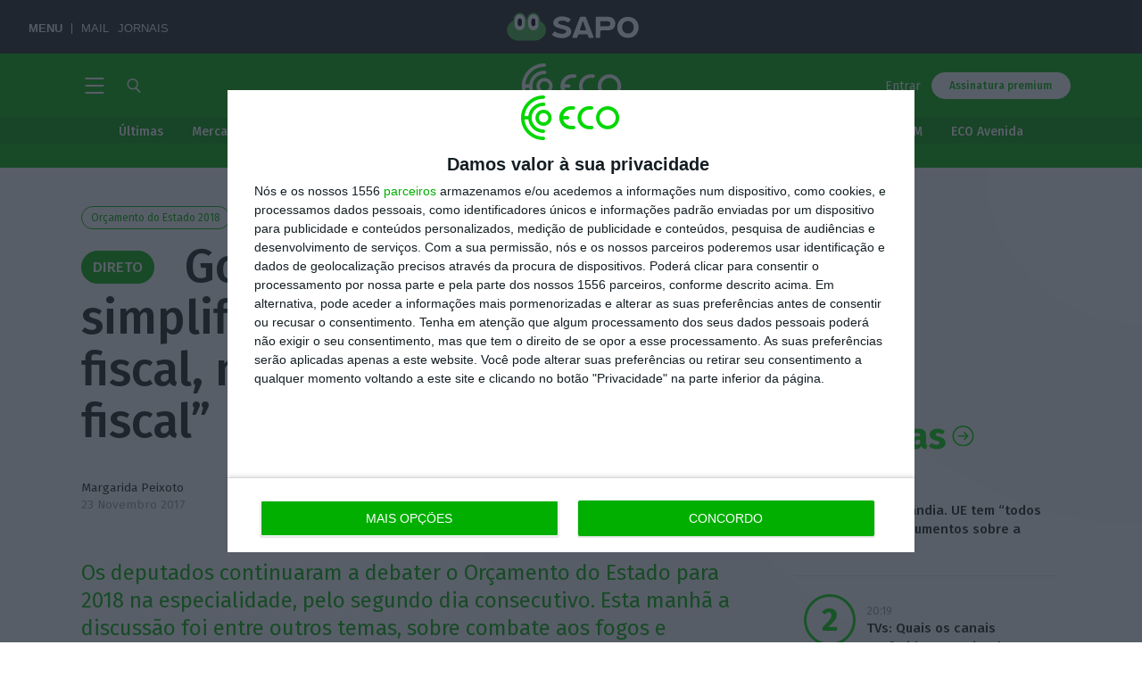

--- FILE ---
content_type: text/css
request_url: https://eco.sapo.pt/wp-content/plugins/liveblog/assets/app.css?ver=6.8.3
body_size: 6069
content:
/**
 * React Select
 * ============
 * Created by Jed Watson and Joss Mackison for KeystoneJS, http://www.keystonejs.com/
 * https://twitter.com/jedwatson https://twitter.com/jossmackison https://twitter.com/keystonejs
 * MIT License: https://github.com/JedWatson/react-select
*/
.Select {
  position: relative;
}
.Select input::-webkit-contacts-auto-fill-button,
.Select input::-webkit-credentials-auto-fill-button {
  display: none !important;
}
.Select input::-ms-clear {
  display: none !important;
}
.Select input::-ms-reveal {
  display: none !important;
}
.Select,
.Select div,
.Select input,
.Select span {
  -webkit-box-sizing: border-box;
  -moz-box-sizing: border-box;
  box-sizing: border-box;
}
.Select.is-disabled .Select-arrow-zone {
  cursor: default;
  pointer-events: none;
  opacity: 0.35;
}
.Select.is-disabled > .Select-control {
  background-color: #f9f9f9;
}
.Select.is-disabled > .Select-control:hover {
  box-shadow: none;
}
.Select.is-open > .Select-control {
  border-bottom-right-radius: 0;
  border-bottom-left-radius: 0;
  background: #fff;
  border-color: #b3b3b3 #ccc #d9d9d9;
}
.Select.is-open > .Select-control .Select-arrow {
  top: -2px;
  border-color: transparent transparent #999;
  border-width: 0 5px 5px;
}
.Select.is-searchable.is-open > .Select-control {
  cursor: text;
}
.Select.is-searchable.is-focused:not(.is-open) > .Select-control {
  cursor: text;
}
.Select.is-focused > .Select-control {
  background: #fff;
}
.Select.is-focused:not(.is-open) > .Select-control {
  border-color: #007eff;
  box-shadow: inset 0 1px 1px rgba(0, 0, 0, 0.075), 0 0 0 3px rgba(0, 126, 255, 0.1);
  background: #fff;
}
.Select.has-value.is-clearable.Select--single > .Select-control .Select-value {
  padding-right: 42px;
}
.Select.has-value.Select--single > .Select-control .Select-value .Select-value-label,
.Select.has-value.is-pseudo-focused.Select--single > .Select-control .Select-value .Select-value-label {
  color: #333;
}
.Select.has-value.Select--single > .Select-control .Select-value a.Select-value-label,
.Select.has-value.is-pseudo-focused.Select--single > .Select-control .Select-value a.Select-value-label {
  cursor: pointer;
  text-decoration: none;
}
.Select.has-value.Select--single > .Select-control .Select-value a.Select-value-label:hover,
.Select.has-value.is-pseudo-focused.Select--single > .Select-control .Select-value a.Select-value-label:hover,
.Select.has-value.Select--single > .Select-control .Select-value a.Select-value-label:focus,
.Select.has-value.is-pseudo-focused.Select--single > .Select-control .Select-value a.Select-value-label:focus {
  color: #007eff;
  outline: none;
  text-decoration: underline;
}
.Select.has-value.Select--single > .Select-control .Select-value a.Select-value-label:focus,
.Select.has-value.is-pseudo-focused.Select--single > .Select-control .Select-value a.Select-value-label:focus {
  background: #fff;
}
.Select.has-value.is-pseudo-focused .Select-input {
  opacity: 0;
}
.Select.is-open .Select-arrow,
.Select .Select-arrow-zone:hover > .Select-arrow {
  border-top-color: #666;
}
.Select.Select--rtl {
  direction: rtl;
  text-align: right;
}
.Select-control {
  background-color: #fff;
  border-color: #d9d9d9 #ccc #b3b3b3;
  border-radius: 4px;
  border: 1px solid #ccc;
  color: #333;
  cursor: default;
  display: table;
  border-spacing: 0;
  border-collapse: separate;
  height: 36px;
  outline: none;
  overflow: hidden;
  position: relative;
  width: 100%;
}
.Select-control:hover {
  box-shadow: 0 1px 0 rgba(0, 0, 0, 0.06);
}
.Select-control .Select-input:focus {
  outline: none;
  background: #fff;
}
.Select-placeholder,
.Select--single > .Select-control .Select-value {
  bottom: 0;
  color: #aaa;
  left: 0;
  line-height: 34px;
  padding-left: 10px;
  padding-right: 10px;
  position: absolute;
  right: 0;
  top: 0;
  max-width: 100%;
  overflow: hidden;
  text-overflow: ellipsis;
  white-space: nowrap;
}
.Select-input {
  height: 34px;
  padding-left: 10px;
  padding-right: 10px;
  vertical-align: middle;
}
.Select-input > input {
  width: 100%;
  background: none transparent;
  border: 0 none;
  box-shadow: none;
  cursor: default;
  display: inline-block;
  font-family: inherit;
  font-size: inherit;
  margin: 0;
  outline: none;
  line-height: 17px;
  /* For IE 8 compatibility */
  padding: 8px 0 12px;
  /* For IE 8 compatibility */
  -webkit-appearance: none;
}
.is-focused .Select-input > input {
  cursor: text;
}
.has-value.is-pseudo-focused .Select-input {
  opacity: 0;
}
.Select-control:not(.is-searchable) > .Select-input {
  outline: none;
}
.Select-loading-zone {
  cursor: pointer;
  display: table-cell;
  position: relative;
  text-align: center;
  vertical-align: middle;
  width: 16px;
}
.Select-loading {
  -webkit-animation: Select-animation-spin 400ms infinite linear;
  -o-animation: Select-animation-spin 400ms infinite linear;
  animation: Select-animation-spin 400ms infinite linear;
  width: 16px;
  height: 16px;
  box-sizing: border-box;
  border-radius: 50%;
  border: 2px solid #ccc;
  border-right-color: #333;
  display: inline-block;
  position: relative;
  vertical-align: middle;
}
.Select-clear-zone {
  -webkit-animation: Select-animation-fadeIn 200ms;
  -o-animation: Select-animation-fadeIn 200ms;
  animation: Select-animation-fadeIn 200ms;
  color: #999;
  cursor: pointer;
  display: table-cell;
  position: relative;
  text-align: center;
  vertical-align: middle;
  width: 17px;
}
.Select-clear-zone:hover {
  color: #D0021B;
}
.Select-clear {
  display: inline-block;
  font-size: 18px;
  line-height: 1;
}
.Select--multi .Select-clear-zone {
  width: 17px;
}
.Select-arrow-zone {
  cursor: pointer;
  display: table-cell;
  position: relative;
  text-align: center;
  vertical-align: middle;
  width: 25px;
  padding-right: 5px;
}
.Select--rtl .Select-arrow-zone {
  padding-right: 0;
  padding-left: 5px;
}
.Select-arrow {
  border-color: #999 transparent transparent;
  border-style: solid;
  border-width: 5px 5px 2.5px;
  display: inline-block;
  height: 0;
  width: 0;
  position: relative;
}
.Select-control > *:last-child {
  padding-right: 5px;
}
.Select--multi .Select-multi-value-wrapper {
  display: inline-block;
}
.Select .Select-aria-only {
  position: absolute;
  display: inline-block;
  height: 1px;
  width: 1px;
  margin: -1px;
  clip: rect(0, 0, 0, 0);
  overflow: hidden;
  float: left;
}
@-webkit-keyframes Select-animation-fadeIn {
  from {
    opacity: 0;
  }
  to {
    opacity: 1;
  }
}
@keyframes Select-animation-fadeIn {
  from {
    opacity: 0;
  }
  to {
    opacity: 1;
  }
}
.Select-menu-outer {
  border-bottom-right-radius: 4px;
  border-bottom-left-radius: 4px;
  background-color: #fff;
  border: 1px solid #ccc;
  border-top-color: #e6e6e6;
  box-shadow: 0 1px 0 rgba(0, 0, 0, 0.06);
  box-sizing: border-box;
  margin-top: -1px;
  max-height: 200px;
  position: absolute;
  left: 0;
  top: 100%;
  width: 100%;
  z-index: 1;
  -webkit-overflow-scrolling: touch;
}
.Select-menu {
  max-height: 198px;
  overflow-y: auto;
}
.Select-option {
  box-sizing: border-box;
  background-color: #fff;
  color: #666666;
  cursor: pointer;
  display: block;
  padding: 8px 10px;
}
.Select-option:last-child {
  border-bottom-right-radius: 4px;
  border-bottom-left-radius: 4px;
}
.Select-option.is-selected {
  background-color: #f5faff;
  /* Fallback color for IE 8 */
  background-color: rgba(0, 126, 255, 0.04);
  color: #333;
}
.Select-option.is-focused {
  background-color: #ebf5ff;
  /* Fallback color for IE 8 */
  background-color: rgba(0, 126, 255, 0.08);
  color: #333;
}
.Select-option.is-disabled {
  color: #cccccc;
  cursor: default;
}
.Select-noresults {
  box-sizing: border-box;
  color: #999999;
  cursor: default;
  display: block;
  padding: 8px 10px;
}
.Select--multi .Select-input {
  vertical-align: middle;
  margin-left: 10px;
  padding: 0;
}
.Select--multi.Select--rtl .Select-input {
  margin-left: 0;
  margin-right: 10px;
}
.Select--multi.has-value .Select-input {
  margin-left: 5px;
}
.Select--multi .Select-value {
  background-color: #ebf5ff;
  /* Fallback color for IE 8 */
  background-color: rgba(0, 126, 255, 0.08);
  border-radius: 2px;
  border: 1px solid #c2e0ff;
  /* Fallback color for IE 8 */
  border: 1px solid rgba(0, 126, 255, 0.24);
  color: #007eff;
  display: inline-block;
  font-size: 0.9em;
  line-height: 1.4;
  margin-left: 5px;
  margin-top: 5px;
  vertical-align: top;
}
.Select--multi .Select-value-icon,
.Select--multi .Select-value-label {
  display: inline-block;
  vertical-align: middle;
}
.Select--multi .Select-value-label {
  border-bottom-right-radius: 2px;
  border-top-right-radius: 2px;
  cursor: default;
  padding: 2px 5px;
}
.Select--multi a.Select-value-label {
  color: #007eff;
  cursor: pointer;
  text-decoration: none;
}
.Select--multi a.Select-value-label:hover {
  text-decoration: underline;
}
.Select--multi .Select-value-icon {
  cursor: pointer;
  border-bottom-left-radius: 2px;
  border-top-left-radius: 2px;
  border-right: 1px solid #c2e0ff;
  /* Fallback color for IE 8 */
  border-right: 1px solid rgba(0, 126, 255, 0.24);
  padding: 1px 5px 3px;
}
.Select--multi .Select-value-icon:hover,
.Select--multi .Select-value-icon:focus {
  background-color: #d8eafd;
  /* Fallback color for IE 8 */
  background-color: rgba(0, 113, 230, 0.08);
  color: #0071e6;
}
.Select--multi .Select-value-icon:active {
  background-color: #c2e0ff;
  /* Fallback color for IE 8 */
  background-color: rgba(0, 126, 255, 0.24);
}
.Select--multi.Select--rtl .Select-value {
  margin-left: 0;
  margin-right: 5px;
}
.Select--multi.Select--rtl .Select-value-icon {
  border-right: none;
  border-left: 1px solid #c2e0ff;
  /* Fallback color for IE 8 */
  border-left: 1px solid rgba(0, 126, 255, 0.24);
}
.Select--multi.is-disabled .Select-value {
  background-color: #fcfcfc;
  border: 1px solid #e3e3e3;
  color: #333;
}
.Select--multi.is-disabled .Select-value-icon {
  cursor: not-allowed;
  border-right: 1px solid #e3e3e3;
}
.Select--multi.is-disabled .Select-value-icon:hover,
.Select--multi.is-disabled .Select-value-icon:focus,
.Select--multi.is-disabled .Select-value-icon:active {
  background-color: #fcfcfc;
}
@keyframes Select-animation-spin {
  to {
    transform: rotate(1turn);
  }
}
@-webkit-keyframes Select-animation-spin {
  to {
    -webkit-transform: rotate(1turn);
  }
}
/**
 * Draft v0.10.5
 *
 * Copyright (c) 2013-present, Facebook, Inc.
 * All rights reserved.
 *
 * This source code is licensed under the BSD-style license found in the
 * LICENSE file in the root directory of this source tree. An additional grant
 * of patent rights can be found in the PATENTS file in the same directory.
 */
.DraftEditor-editorContainer,.DraftEditor-root,.public-DraftEditor-content{height:inherit;text-align:initial}.public-DraftEditor-content[contenteditable=true]{-webkit-user-modify:read-write-plaintext-only}.DraftEditor-root{position:relative}.DraftEditor-editorContainer{background-color:rgba(255,255,255,0);border-left:.1px solid transparent;position:relative;z-index:1}.public-DraftEditor-block{position:relative}.DraftEditor-alignLeft .public-DraftStyleDefault-block{text-align:left}.DraftEditor-alignLeft .public-DraftEditorPlaceholder-root{left:0;text-align:left}.DraftEditor-alignCenter .public-DraftStyleDefault-block{text-align:center}.DraftEditor-alignCenter .public-DraftEditorPlaceholder-root{margin:0 auto;text-align:center;width:100%}.DraftEditor-alignRight .public-DraftStyleDefault-block{text-align:right}.DraftEditor-alignRight .public-DraftEditorPlaceholder-root{right:0;text-align:right}.public-DraftEditorPlaceholder-root{color:#9197a3;position:absolute;z-index:1}.public-DraftEditorPlaceholder-hasFocus{color:#bdc1c9}.DraftEditorPlaceholder-hidden{display:none}.public-DraftStyleDefault-block{position:relative;white-space:pre-wrap}.public-DraftStyleDefault-ltr{direction:ltr;text-align:left}.public-DraftStyleDefault-rtl{direction:rtl;text-align:right}.public-DraftStyleDefault-listLTR{direction:ltr}.public-DraftStyleDefault-listRTL{direction:rtl}.public-DraftStyleDefault-ol,.public-DraftStyleDefault-ul{margin:16px 0;padding:0}.public-DraftStyleDefault-depth0.public-DraftStyleDefault-listLTR{margin-left:1.5em}.public-DraftStyleDefault-depth0.public-DraftStyleDefault-listRTL{margin-right:1.5em}.public-DraftStyleDefault-depth1.public-DraftStyleDefault-listLTR{margin-left:3em}.public-DraftStyleDefault-depth1.public-DraftStyleDefault-listRTL{margin-right:3em}.public-DraftStyleDefault-depth2.public-DraftStyleDefault-listLTR{margin-left:4.5em}.public-DraftStyleDefault-depth2.public-DraftStyleDefault-listRTL{margin-right:4.5em}.public-DraftStyleDefault-depth3.public-DraftStyleDefault-listLTR{margin-left:6em}.public-DraftStyleDefault-depth3.public-DraftStyleDefault-listRTL{margin-right:6em}.public-DraftStyleDefault-depth4.public-DraftStyleDefault-listLTR{margin-left:7.5em}.public-DraftStyleDefault-depth4.public-DraftStyleDefault-listRTL{margin-right:7.5em}.public-DraftStyleDefault-unorderedListItem{list-style-type:square;position:relative}.public-DraftStyleDefault-unorderedListItem.public-DraftStyleDefault-depth0{list-style-type:disc}.public-DraftStyleDefault-unorderedListItem.public-DraftStyleDefault-depth1{list-style-type:circle}.public-DraftStyleDefault-orderedListItem{list-style-type:none;position:relative}.public-DraftStyleDefault-orderedListItem.public-DraftStyleDefault-listLTR:before{left:-36px;position:absolute;text-align:right;width:30px}.public-DraftStyleDefault-orderedListItem.public-DraftStyleDefault-listRTL:before{position:absolute;right:-36px;text-align:left;width:30px}.public-DraftStyleDefault-orderedListItem:before{content:counter(ol0) ". ";counter-increment:ol0}.public-DraftStyleDefault-orderedListItem.public-DraftStyleDefault-depth1:before{content:counter(ol1) ". ";counter-increment:ol1}.public-DraftStyleDefault-orderedListItem.public-DraftStyleDefault-depth2:before{content:counter(ol2) ". ";counter-increment:ol2}.public-DraftStyleDefault-orderedListItem.public-DraftStyleDefault-depth3:before{content:counter(ol3) ". ";counter-increment:ol3}.public-DraftStyleDefault-orderedListItem.public-DraftStyleDefault-depth4:before{content:counter(ol4) ". ";counter-increment:ol4}.public-DraftStyleDefault-depth0.public-DraftStyleDefault-reset{counter-reset:ol0}.public-DraftStyleDefault-depth1.public-DraftStyleDefault-reset{counter-reset:ol1}.public-DraftStyleDefault-depth2.public-DraftStyleDefault-reset{counter-reset:ol2}.public-DraftStyleDefault-depth3.public-DraftStyleDefault-reset{counter-reset:ol3}.public-DraftStyleDefault-depth4.public-DraftStyleDefault-reset{counter-reset:ol4}@-webkit-keyframes scaleUp {
  0% {
    -webkit-transform: scaleY(0.8);
            transform: scaleY(0.8); }
  100% {
    -webkit-transform: scaleY(1);
            transform: scaleY(1); } }

@keyframes scaleUp {
  0% {
    -webkit-transform: scaleY(0.8);
            transform: scaleY(0.8); }
  100% {
    -webkit-transform: scaleY(1);
            transform: scaleY(1); } }

/**
 * Base button styles.
 * 1. Corrects inability to style clickable `input` types in iOS.
 * 2. Normalize `box-sizing` across all elements that this component could be
 *    applied to.
 * 3. Normalize `line-height`. For `input`, it can't be changed from `normal` in Firefox 4+.
 * 4. Prevent button text from being selectable.
 * 5. Make sure `input` will wrap text across multiple lines.
 */
.liveblog-btn {
  -webkit-appearance: none;
  /* 1 */
  -webkit-box-sizing: border-box;
          box-sizing: border-box;
  /* 2 */
  display: inline-block;
  vertical-align: middle;
  font: inherit;
  line-height: normal;
  /* 3 */
  text-align: center;
  text-decoration: none;
  border: none;
  cursor: pointer;
  overflow: visible;
  -webkit-user-select: none;
     -moz-user-select: none;
      -ms-user-select: none;
          user-select: none;
  /* 4 */
  white-space: normal;
  /* 5 */
  -webkit-transition: all .3s ease-in-out;
  -o-transition: all .3s ease-in-out;
  transition: all .3s ease-in-out; }
  .liveblog-btn:hover {
    -webkit-transition: all .3s ease-in-out;
    -o-transition: all .3s ease-in-out;
    transition: all .3s ease-in-out;
    text-decoration: none; }

.liveblog-btn-small {
  font-size: .8rem;
  padding: .5rem 1rem; }

.liveblog-update-btn-container {
  width: 100%;
  display: -webkit-box;
  display: -ms-flexbox;
  display: flex;
  -webkit-box-pack: center;
      -ms-flex-pack: center;
          justify-content: center;
  position: -webkit-sticky;
  position: sticky;
  z-index: 5;
  top: 50px; }

.liveblog-update-btn {
  color: #fff;
  background: #21759b;
  font-size: 16px;
  border-radius: 50px; }

.liveblog-update-btn:hover {
  background: #185571; }

.liveblog-btn-delete {
  background: #bc0b0b;
  color: #fff;
  border: none; }

.liveblog-btn-delete:hover {
  background: #8c0808; }

.liveblog-feed {
  min-height: 200px;
  position: relative; }

.liveblog-feed.is-loading::after {
  content: "";
  position: absolute;
  z-index: 0;
  top: 0;
  left: 0;
  right: 0;
  bottom: 0;
  background: rgba(255, 255, 255, 0.7); }

.liveblog-event {
  position: relative;
  display: inline-block;
  width: 100%; }

.liveblog-event-meta {
  font-size: .8rem;
  color: #666; }

.liveblog-event-content {
  word-break: break-all; }

.liveblog-event-content:hover {
  cursor: pointer;
  text-decoration: underline; }

.liveblog-event .type-key {
  display: none; }

.liveblog-pagination {
  display: -webkit-box;
  display: -ms-flexbox;
  display: flex;
  -webkit-box-pack: justify;
      -ms-flex-pack: justify;
          justify-content: space-between;
  -webkit-box-align: center;
      -ms-flex-align: center;
          align-items: center;
  margin-bottom: 24px; }

.liveblog-pagination > * {
  display: -webkit-box;
  display: -ms-flexbox;
  display: flex;
  text-align: center; }

.liveblog-pagination-btn {
  margin: 2.5px;
  font-size: .8rem;
  padding: .5rem 1rem; }

.liveblog-pagination-pages {
  font-size: 13px;
  line-height: 12px; }

.liveblog-entry {
  position: relative;
  margin-bottom: 1rem; }

.liveblog-meta {
  display: -webkit-inline-box;
  display: -ms-inline-flexbox;
  display: inline-flex;
  -ms-flex-wrap: nowrap;
      flex-wrap: nowrap;
  -webkit-box-align: start;
      -ms-flex-align: start;
          align-items: flex-start;
  text-decoration: none; }

.liveblog-meta-authors,
.liveblog-meta-author {
  display: -webkit-box;
  display: -ms-flexbox;
  display: flex;
  -ms-flex-wrap: wrap;
      flex-wrap: wrap;
  -webkit-box-align: center;
      -ms-flex-align: center;
          align-items: center; }

.liveblog-meta-time span {
  display: block; }

.liveblog-meta-author-avatar img {
  width: 30px;
  height: 30px;
  border-radius: 50%; }

.liveblog-entry-tools {
  margin-top: 1rem; }

.liveblog-entry-tools .liveblog-btn:first-child {
  margin-right: .5rem; }

.liveblog-entry .type-key {
  display: none; }

.liveblog-emoji {
  display: inline-block;
  overflow: hidden;
  max-width: 1.95ch;
  max-height: 1em;
  line-height: inherit;
  margin: 0em 0em -.2ex; }

.liveblog-hash::before {
  content: "#"; }

.fb-post.fb_iframe_widget,
.fb-post.fb_iframe_widget > span,
.fb-post.fb_iframe_widget iframe {
  max-width: 100%; }

.liveblog-editor-btn {
  -webkit-appearance: none;
  -webkit-box-sizing: border-box;
          box-sizing: border-box;
  display: inline-block;
  vertical-align: middle;
  font: inherit;
  line-height: normal;
  text-align: center;
  text-decoration: none;
  border: none;
  cursor: pointer;
  overflow: visible;
  -webkit-user-select: none;
     -moz-user-select: none;
      -ms-user-select: none;
          user-select: none;
  white-space: normal;
  padding: .5rem;
  margin: 0;
  background: transparent;
  border-radius: 0;
  color: #333;
  -webkit-transition: none;
  -o-transition: none;
  transition: none; }

.liveblog-editor-btn:hover {
  background: #fff; }

.liveblog-editor-btn[disabled] {
  opacity: .5;
  cursor: auto; }

.liveblog-editor-btn[disabled]:hover {
  background: transparent; }

.liveblog-editor-actions {
  display: -webkit-box;
  display: -ms-flexbox;
  display: flex;
  -webkit-box-pack: end;
      -ms-flex-pack: end;
          justify-content: flex-end;
  -webkit-box-align: center;
      -ms-flex-align: center;
          align-items: center;
  -webkit-box-flex: 1;
      -ms-flex-positive: 1;
          flex-grow: 1; }
  @media (max-width: 33.74em) {
    .liveblog-editor-actions {
      -webkit-box-pack: center;
          -ms-flex-pack: center;
              justify-content: center;
      margin-top: .25rem; } }

.liveblog-editor-actions > *:not(:first-child) {
  margin-left: .5rem; }

.liveblog-editor-action-btn {
  background: #21759b;
  color: #fff;
  font-size: .8rem;
  padding: .5rem 1rem;
  border-radius: 3px; }

.liveblog-editor-action-btn:hover {
  background: #2585b0; }

.liveblog-editor-action-btn.has-icon {
  padding-left: .4rem; }

.liveblog-editor-action-btn .dashicons {
  display: inline-block;
  font-size: 15px;
  height: 3px;
  margin-right: .25rem; }

.liveblog-editor-cancel-btn {
  font-size: .8rem;
  padding: .5rem 1rem;
  background: #bc0b0b;
  color: #fff;
  border-radius: 3px; }

.liveblog-editor-cancel-btn:hover {
  background: #d40c0c; }

.liveblog-editor-delete {
  color: #bc0b0b;
  cursor: pointer;
  -webkit-transition: none;
  -o-transition: none;
  transition: none; }

.liveblog-editor-delete:hover {
  -webkit-transition: none;
  -o-transition: none;
  transition: none;
  -webkit-transform: scale(1.1);
      -ms-transform: scale(1.1);
          transform: scale(1.1); }

.liveblog-image-upload-btn {
  position: absolute;
  bottom: 100%;
  display: -webkit-box;
  display: -ms-flexbox;
  display: flex;
  -webkit-box-align: center;
      -ms-flex-align: center;
          align-items: center;
  -webkit-box-pack: justify;
      -ms-flex-pack: justify;
          justify-content: space-between;
  margin-bottom: .2rem;
  padding: .35rem;
  font-size: .8rem;
  font-weight: normal;
  border: 1px solid #bbb;
  background-color: #f7f7f7;
  border-radius: 3px;
  color: #333; }

.liveblog-image-upload-btn .dashicons {
  margin-right: .35rem; }

@media (max-width: 47.49em) {
  .liveblog-image-upload-btn-text {
    display: none; }
  .liveblog-image-upload-btn .dashicons {
    margin-right: 0; } }

.liveblog-image-upload-btn:hover {
  background-color: #fff;
  -webkit-transition: .25s background-color ease-in-out;
  -o-transition: .25s background-color ease-in-out;
  transition: .25s background-color ease-in-out; }

.liveblog-publish-btn,
.liveblog-save-btn {
  background: #21759b; }

.liveblog-publish-btn {
  width: 100%; }

.liveblog-publish-btn:hover,
.liveblog-save-btn:hover {
  background: #2585b0; }

.liveblog-save-btn,
.liveblog-cancel-btn,
.liveblog-publish-btn {
  font-size: .9rem; }

.liveblog-cancel-btn {
  background: #bbb;
  color: #333; }

.liveblog-editor-container {
  padding: .8rem;
  margin-bottom: .8rem;
  background: #eee;
  border-top: 2px solid #111; }
  @media (max-width: 33.74em) {
    .liveblog-editor-container {
      padding: .8rem 0 0 0;
      background: transparent; } }

.liveblog-editor-container *:not(.dashicons),
.liveblog-editor-container *:placeholder,
.liveblog-modal * {
  font-family: -apple-system, BlinkMacSystemFont, "Segoe UI", Roboto, Oxygen, Ubuntu, Cantarell, "Open Sans", "Helvetica Neue", sans-serif; }

.liveblog-editor-container
.public-DraftEditor-content[contenteditable="false"] {
  color: #eee; }

.liveblog-editor-container .public-DraftEditor-content,
.liveblog-preview {
  max-width: 100%;
  word-break: break-all;
  min-height: 250px;
  padding: .8rem;
  margin-bottom: .8rem;
  border: 1px solid #bbb; }

.liveblog-editor-container .public-DraftEditor-content,
.liveblog-preview {
  background: #fff; }

.liveblog-entry-edit .liveblog-editor-container {
  margin: .8rem 0 0;
  padding: 0;
  border: none;
  background: transparent; }

.liveblog-editor-inner-container {
  position: relative;
  display: -webkit-box;
  display: -ms-flexbox;
  display: flex;
  -ms-flex-wrap: wrap;
      flex-wrap: wrap; }

.liveblog-editor-inner-container > * {
  -ms-flex-preferred-size: 100%;
      flex-basis: 100%; }

.liveblog-editor-title,
.liveblog-editor-subTitle {
  margin: 0;
  padding: 0;
  color: #333; }

.liveblog-editor-title {
  font-size: 1.6rem;
  margin-bottom: 1.2rem; }

.liveblog-editor-subTitle {
  font-size: .9rem;
  font-weight: 500;
  margin-bottom: .6rem; }

@media (max-width: 47.49em) {
  .liveblog-editor-container .public-DraftEditor-content {
    margin-bottom: 0; } }

.liveblog-editor-input-container {
  position: absolute;
  z-index: 99;
  bottom: -100%;
  left: -50%;
  display: -webkit-box;
  display: -ms-flexbox;
  display: flex;
  -ms-flex-wrap: nowrap;
      flex-wrap: nowrap;
  -webkit-box-align: center;
      -ms-flex-align: center;
          align-items: center;
  -webkit-animation: scaleUp 0.2s cubic-bezier(0.3, 1.2, 0.2, 1);
          animation: scaleUp 0.2s cubic-bezier(0.3, 1.2, 0.2, 1);
  background: #fff;
  padding: .2rem;
  border-radius: 3px;
  -webkit-box-shadow: 0 2px 6px 0 rgba(0, 0, 0, 0.25);
          box-shadow: 0 2px 6px 0 rgba(0, 0, 0, 0.25); }
  @media (max-width: 47.49em) {
    .liveblog-editor-input-container {
      left: -160px; } }

.liveblog-editor-input-container::after {
  content: "";
  position: absolute;
  left: 12%;
  top: -5px;
  width: 0;
  height: 0;
  border-top: 10px solid #fff;
  border-bottom: 10px solid transparent;
  border-left: 10px solid transparent;
  -webkit-transform: rotate(-45deg);
      -ms-transform: rotate(-45deg);
          transform: rotate(-45deg); }
  @media (max-width: 47.49em) {
    .liveblog-editor-input-container::after {
      left: 67%; } }

.liveblog-input {
  -webkit-box-flex: 1;
      -ms-flex-positive: 1;
          flex-grow: 1;
  height: auto;
  min-width: 200px;
  font-size: .9rem;
  padding: .3rem;
  margin: 0;
  border: 1px solid #eee; }

.liveblog-input-enter,
.liveblog-input-cancel {
  padding: .3em;
  font-size: .9rem; }

.liveblog-input-enter {
  background: #21759b;
  color: #fff; }

.liveblog-input-enter:hover {
  background: #2585b0; }

.liveblog-input-cancel {
  color: #bc0b0b; }

.liveblog-input-cancel:hover {
  color: #8c0808; }

.liveblog-toolbar {
  background: #f7f7f7;
  border: 1px solid #bbb;
  border-bottom: none;
  line-height: 0; }

@media (max-width: 47.49em) {
  .liveblog-editor-toolbar-container {
    -webkit-box-ordinal-group: 3;
        -ms-flex-order: 2;
            order: 2;
    margin-bottom: 1rem; }
  .liveblog-toolbar {
    border-top: none;
    border-bottom: 1px solid #bbb; } }

.liveblog-popover {
  position: absolute;
  top: 100%;
  left: .8rem;
  right: .8rem;
  z-index: 99;
  background: #fff;
  -webkit-box-shadow: 0 2px 6px 0 rgba(0, 0, 0, 0.25);
          box-shadow: 0 2px 6px 0 rgba(0, 0, 0, 0.25);
  border-radius: 3px;
  border-top: none;
  -webkit-animation: scaleUp 0.2s cubic-bezier(0.3, 1.2, 0.2, 1);
          animation: scaleUp 0.2s cubic-bezier(0.3, 1.2, 0.2, 1); }

.liveblog-popover-meta {
  padding: .4rem;
  font-size: .8rem;
  color: #333;
  border-bottom: 1px solid #f7f7f7; }

.liveblog-popover-item {
  cursor: pointer;
  display: -webkit-box;
  display: -ms-flexbox;
  display: flex;
  -ms-flex-wrap: nowrap;
      flex-wrap: nowrap;
  -webkit-box-align: center;
      -ms-flex-align: center;
          align-items: center;
  padding: .4rem;
  font-size: .8rem;
  color: #333; }

.liveblog-popover-item img {
  width: 17.5px;
  height: 17.5px;
  margin-right: .4rem; }

.liveblog-popover-item.is-focused {
  background: #f7f7f7; }

.liveblog-popover-item-figure {
  margin-right: .4rem; }

.liveblog-editor-tabs {
  display: -webkit-box;
  display: -ms-flexbox;
  display: flex;
  -webkit-box-pack: end;
      -ms-flex-pack: end;
          justify-content: flex-end; }

.liveblog-editor-tab {
  position: relative;
  z-index: 99;
  line-height: 1.5;
  padding: .4rem .8rem;
  font-size: .8rem;
  background: #eee;
  color: #333;
  border: 1px solid #bbb;
  border-radius: 3px 3px 0 0;
  border-bottom: none;
  font-weight: normal; }

.liveblog-editor-tab:hover,
.liveblog-editor-tab.is-active {
  background: #fff; }

.liveblog-editor-tab.is-active::after {
  content: "";
  position: absolute;
  top: 100%;
  left: 0;
  width: 100%;
  height: 2px;
  background: #fff; }

.liveblog-editor-tab:first-child.is-active {
  background: #f7f7f7; }

.liveblog-editor-tab:first-child.is-active::after {
  background: #f7f7f7; }

.liveblog-editor-tab:not(:last-child) {
  margin-right: .25rem; }

@media (max-width: 47.49em) {
  .liveblog-editor-tab:first-child.is-active {
    background: #fff; }
  .liveblog-editor-tab:first-child.is-active::after {
    background: #fff; } }

.liveblog-loader {
  width: 15px;
  height: 15px;
  position: relative; }

.liveblog-loader-bounce1, .liveblog-loader-bounce2 {
  width: 100%;
  height: 100%;
  border-radius: 50%;
  background-color: #bbb;
  opacity: .6;
  position: absolute;
  top: 0;
  left: 0;
  -webkit-animation: sk-bounce 2s infinite ease-in-out;
  animation: sk-bounce 2s infinite ease-in-out; }

.liveblog-loader-bounce2 {
  -webkit-animation-delay: -1s;
  animation-delay: -1s; }

@-webkit-keyframes sk-bounce {
  0%, 100% {
    -webkit-transform: scale(0); }
  50% {
    -webkit-transform: scale(1); } }

@keyframes sk-bounce {
  0%, 100% {
    transform: scale(0);
    -webkit-transform: scale(0); }
  50% {
    transform: scale(1);
    -webkit-transform: scale(1); } }

.liveblog-placeholder {
  width: 100%;
  display: -webkit-box;
  display: -ms-flexbox;
  display: flex;
  padding: 30px;
  -webkit-box-pack: center;
      -ms-flex-pack: center;
          justify-content: center;
  -webkit-box-align: center;
      -ms-flex-align: center;
          align-items: center;
  background: #f7f7f7; }

.liveblog-placeholder-inner {
  font-size: 14px;
  color: #777;
  display: -webkit-box;
  display: -ms-flexbox;
  display: flex;
  -webkit-box-pack: justify;
      -ms-flex-pack: justify;
          justify-content: space-between;
  -webkit-box-orient: vertical;
  -webkit-box-direction: normal;
      -ms-flex-direction: column;
          flex-direction: column;
  -webkit-box-align: center;
      -ms-flex-align: center;
          align-items: center; }

.liveblog-placeholder-text {
  margin-top: 20px; }

.liveblog-inline-emoji {
  background-position: center;
  background-repeat: no-repeat;
  background-size: contain;
  vertical-align: middle;
  display: inline-block;
  overflow: hidden;
  max-width: 1.95ch;
  max-height: 1em;
  line-height: inherit;
  margin: -.2ex 0em .2ex;
  color: rgba(255, 255, 255, 0); }

.liveblog-inline-emoji:focus {
  border: 1px solid black; }

.Select:not(:last-child) {
  margin-bottom: 1rem; }

.Select.is-focused:not(.is-open) > .Select-control {
  border-color: #bbb;
  -webkit-box-shadow: none;
          box-shadow: none; }

.Select-control {
  border-radius: 3px;
  border-color: #bbb; }

.Select-control:hover {
  -webkit-box-shadow: none;
          box-shadow: none;
  border-radius: 3px;
  border-color: #bbb; }

.Select--multi .Select-value {
  border-color: #d1d1d1;
  background: #eee;
  color: #333; }

.Select-value-label {
  color: #333;
  line-height: 1; }

.Select--multi .Select-value-icon {
  padding: 0;
  padding-left: 5px;
  padding-right: 5px;
  vertical-align: middle;
  color: #333;
  border-color: #d1d1d1;
  background: transparent;
  -webkit-transition: color .2s ease-in-out;
  -o-transition: color .2s ease-in-out;
  transition: color .2s ease-in-out; }

.Select--multi .Select-value-icon:hover {
  background: transparent;
  color: #bc0b0b;
  -webkit-transition: color .2s ease-in-out;
  -o-transition: color .2s ease-in-out;
  transition: color .2s ease-in-out; }

.Select-menu-outer {
  width: calc(100% - 1px); }

.Select-option .is-selected .is-focused {
  background-color: #f7f7f7; }

.liveblog-metabox-header {
  display: -webkit-box;
  display: -ms-flexbox;
  display: flex;
  -webkit-box-pack: justify;
      -ms-flex-pack: justify;
          justify-content: space-between;
  -webkit-box-align: center;
      -ms-flex-align: center;
          align-items: center;
  background: #fff;
  padding: .5rem;
  font-size: 15px;
  cursor: pointer;
  font-weight: 500;
  border: 1px solid #bbb;
  border-radius: 3px;
  margin-bottom: 1rem; }

.liveblog-metabox-header.is-active {
  margin-bottom: 0;
  border-radius: 3px 3px 0 0; }

.liveblog-metabox-content {
  background: #f7f7f7;
  border: 1px solid #bbb;
  border-top: 0;
  border-radius: 0 0 3px 3px;
  padding: .5rem;
  margin-bottom: 1rem; }

.liveblog-editor-codeblock {
  display: -webkit-box;
  display: -ms-flexbox;
  display: flex;
  -webkit-box-align: center;
      -ms-flex-align: center;
          align-items: center;
  -ms-flex-wrap: wrap;
      flex-wrap: wrap;
  -webkit-box-pack: justify;
      -ms-flex-pack: justify;
          justify-content: space-between;
  background: transparent;
  color: #666; }

.liveblog-editor-codeblock > * {
  -ms-flex-preferred-size: 100%;
      flex-basis: 100%; }

.liveblog-editor-container
.liveblog-codeblock-textarea {
  border-radius: 0;
  border: none;
  min-height: 200px;
  width: 100%;
  padding: .75rem;
  font-family: "Lucida Console", Monaco, monospace;
  font-size: 14px;
  line-height: 1.6;
  background: #fff;
  color: #666;
  background-color: #f7f7f7;
  resize: none; }

.liveblog-codeblock-textarea::-webkit-input-placeholder {
  color: #bbb;
  font-family: "Lucida Console", Monaco, monospace; }

.liveblog-codeblock-textarea::-ms-input-placeholder {
  color: #bbb;
  font-family: "Lucida Console", Monaco, monospace; }

.liveblog-codeblock-textarea::placeholder {
  color: #bbb;
  font-family: "Lucida Console", Monaco, monospace; }

.liveblog-codeblock-textarea:focus {
  border: none; }

.liveblog-codeblock-controls {
  display: -webkit-box;
  display: -ms-flexbox;
  display: flex;
  -webkit-box-pack: justify;
      -ms-flex-pack: justify;
          justify-content: space-between; }

.liveblog-codeblock-controls .liveblog-btn {
  width: 49.5%; }

.liveblog-editor-codeblock input {
  border: none;
  background: #f7f7f7;
  margin-left: .5rem;
  font-size: 14px;
  padding: .25rem; }

.liveblog-block {
  position: relative;
  border: 1px solid #bbb;
  cursor: move; }

.liveblog-block.is-focused {
  -webkit-box-shadow: 0 0 0 2px #82c4f8;
          box-shadow: 0 0 0 2px #82c4f8; }

.liveblog-block img {
  display: block; }

.liveblog-block.is-editing {
  cursor: auto;
  -webkit-box-shadow: 0 2px 6px 0 rgba(0, 0, 0, 0.25);
          box-shadow: 0 2px 6px 0 rgba(0, 0, 0, 0.25); }

.liveblog-editor-container
.public-DraftEditor-content[contenteditable="false"]
.liveblog-block {
  cursor: auto; }

.liveblog-editor-container
.public-DraftEditor-content[contenteditable="false"]
.liveblog-block:not(.is-editing)::after {
  content: "";
  position: absolute;
  top: 0;
  left: 0;
  right: 0;
  bottom: 0;
  background: rgba(255, 255, 255, 0.9); }

.liveblog-block-header {
  display: -webkit-box;
  display: -ms-flexbox;
  display: flex;
  -webkit-box-pack: justify;
      -ms-flex-pack: justify;
          justify-content: space-between;
  -webkit-box-align: center;
      -ms-flex-align: center;
          align-items: center;
  -ms-flex-preferred-size: 100%;
      flex-basis: 100%;
  padding: .4rem;
  border-bottom: 1px solid #eaeaea; }
  @media (max-width: 63.99em) {
    .liveblog-block-header {
      text-align: center;
      -ms-flex-wrap: wrap;
          flex-wrap: wrap; } }

@media (max-width: 63.99em) {
  .liveblog-block-header > * {
    -ms-flex-preferred-size: 100;
        flex-basis: 100; } }

.liveblog-block-header .liveblog-editor-delete {
  padding: 0; }

.liveblog-block-title-container {
  display: -webkit-box;
  display: -ms-flexbox;
  display: flex;
  -webkit-box-align: center;
      -ms-flex-align: center;
          align-items: center;
  -webkit-box-flex: 1;
      -ms-flex-positive: 1;
          flex-grow: 1;
  font-size: 14px; }
  @media (max-width: 33.74em) {
    .liveblog-block-title-container {
      -ms-flex-wrap: wrap;
          flex-wrap: wrap;
      -webkit-box-pack: center;
          -ms-flex-pack: center;
              justify-content: center; } }

.liveblog-block-title {
  font-weight: 600;
  margin: 0 .25rem 0 .5rem;
  color: #333; }

.liveblog-block-select-container select {
  border: none;
  background: #f7f7f7;
  border-radius: 0;
  font-size: 13px;
  padding: .25rem;
  max-width: 100px; }

.liveblog-media-search-container {
  display: -webkit-box;
  display: -ms-flexbox;
  display: flex;
  -webkit-box-align: center;
      -ms-flex-align: center;
          align-items: center;
  padding: .5rem;
  border-bottom: 1px solid #f7f7f7; }

.liveblog-media-search-container input {
  -webkit-box-flex: 1;
      -ms-flex-positive: 1;
          flex-grow: 1;
  padding-left: .25rem;
  border: none;
  font-size: 15px; }

.liveblog-media-search-container input::-webkit-input-placeholder {
  color: #bbb;
  font-size: 14px; }

.liveblog-media-search-container input::-ms-input-placeholder {
  color: #bbb;
  font-size: 14px; }

.liveblog-media-search-container input::placeholder {
  color: #bbb;
  font-size: 14px; }

.liveblog-media-grid {
  display: -webkit-box;
  display: -ms-flexbox;
  display: flex;
  -webkit-box-pack: justify;
      -ms-flex-pack: justify;
          justify-content: space-between;
  background: #f7f7f7;
  -ms-flex-wrap: wrap;
      flex-wrap: wrap;
  list-style: none;
  overflow-y: scroll;
  padding: .5rem 1%;
  max-height: 250px; }

.liveblog-media-grid-item {
  display: -webkit-box;
  display: -ms-flexbox;
  display: flex;
  -webkit-box-pack: center;
      -ms-flex-pack: center;
          justify-content: center;
  -webkit-box-align: center;
      -ms-flex-align: center;
          align-items: center;
  -ms-flex-preferred-size: 23%;
      flex-basis: 23%;
  margin-bottom: 5px;
  background: #fff;
  cursor: pointer;
  -webkit-box-shadow: inset 0 0 0 1px rgba(0, 0, 0, 0.1);
          box-shadow: inset 0 0 0 1px rgba(0, 0, 0, 0.1); }
  @media (max-width: 58.74em) {
    .liveblog-media-grid-item {
      -ms-flex-preferred-size: 31%;
          flex-basis: 31%; } }
  @media (max-width: 47.49em) {
    .liveblog-media-grid-item {
      -ms-flex-preferred-size: 48%;
          flex-basis: 48%; } }

.liveblog-media-grid-item:not(:last-child) {
  margin-right: 1%;
  margin-left: 1%; }

.liveblog-media-grid-item > img {
  display: block;
  max-width: 100%; }

.liveblog-media-grid-item:hover {
  -webkit-box-shadow: 0 0 0 2px #82c4f8;
          box-shadow: 0 0 0 2px #82c4f8; }

.liveblog-media-loading {
  min-height: 250px; }

.liveblog-media-controls {
  display: -webkit-box;
  display: -ms-flexbox;
  display: flex;
  -webkit-box-pack: justify;
      -ms-flex-pack: justify;
          justify-content: space-between;
  -webkit-box-align: center;
      -ms-flex-align: center;
          align-items: center; }

.liveblog-media-pagination {
  display: -webkit-box;
  display: -ms-flexbox;
  display: flex;
  -webkit-box-align: center;
      -ms-flex-align: center;
          align-items: center;
  list-style: none; }

.liveblog-media-pagination-number {
  cursor: pointer;
  padding: 0 .1rem; }

.liveblog-media-pagination-number.is-active {
  font-weight: bold; }

.liveblog-media-current-container {
  display: -webkit-box;
  display: -ms-flexbox;
  display: flex;
  -webkit-box-pack: center;
      -ms-flex-pack: center;
          justify-content: center;
  -webkit-box-align: center;
      -ms-flex-align: center;
          align-items: center;
  background: #f7f7f7;
  padding: 1rem; }

.liveblog-media-current-container img {
  max-width: 100%;
  max-height: 100%; }

.liveblog-html-editor-container {
  border: 1px solid #bbb;
  margin-bottom: 1rem; }

.liveblog-html-editor {
  padding: .5rem;
  background: #fff; }

.ace_scroll-left {
  -webkit-box-shadow: 0 2px 6px 0 rgba(0, 0, 0, 0.25) !important;
          box-shadow: 0 2px 6px 0 rgba(0, 0, 0, 0.25) !important; }


--- FILE ---
content_type: text/css
request_url: https://eco.sapo.pt/wp-content/plugins/liveblog/assets/theme.css?ver=6.8.3
body_size: 364
content:
/* *
* Entries
*/

.liveblog-entry {
  display: flex;
  padding: 1rem;
  background: #f7f7f7;
  border-top: 2px solid #eee;
  border-bottom: 2px solid #eee;
}

.liveblog-entry.is-key-event {
  border-top: 2px solid #111;
}

.liveblog-meta {
  color: #666;
}

.liveblog-entry-aside {
  flex-basis: 70px;
  min-width: 70px;
  margin-right: 10px;
}

.liveblog-entry-main {
  flex-grow: 1;
}

.liveblog-entry-content * {
  word-break: break-all;
}

.entry-content .liveblog-meta-time,
.entry-content .liveblog-meta-time:hover,
.entry-content .liveblog-meta-time:focus {
  -webkit-box-shadow: none;
  box-shadow: none;
}

.liveblog-meta-time span {
  font-size: 10px;
  line-height: 12px;
}

.liveblog-meta-time span:first-child {
  font-weight: 600;
  color: #333;
  margin-bottom: 5px;
}

.liveblog-meta-authors {
  margin-bottom: .5rem;
}

.liveblog-meta-author {
  margin-right: 8px;
}

.liveblog-meta-author-name {
  font-size: 13px;
  margin-left: 8px;
}

.liveblog-meta-authour-avatar {
  border-radius: 50%;
  overflow: hidden;
  width: 30px;
  height: 30px;
}

.liveblog-hash {
  color: #21759b;
}

/**
* Events
*/

.liveblog-event {
  padding-bottom: 1rem;
  padding-left: 1rem;
}

.liveblog-event::before,
.liveblog-event:only-child::before {
  content: "";
  position: absolute;
  z-index: 1;
  left: -4.5px;
  width: 10px;
  height: 10px;
  background: #bbb;
  border-radius: 50%;
  -webkit-transition: background .3s ease-in-out;
  -o-transition: background .3s ease-in-out;
  transition: background .3s ease-in-out;
}

.liveblog-event::after {
  content: "";
  position: absolute;
  z-index: 0;
  left: 0;
  height: 100%;
  width: 1px;
  background: #bbb;
}

.liveblog-event::before,
.liveblog-event::after {
  top: 10px;
}

.liveblog-event:only-child::after {
  display: none;
}

.liveblog-event:not(:only-child):first-child::before,
.liveblog-event:not(:only-child):last-child::before {
  height: 1px;
  border-radius: 0%;
}

.liveblog-event:not(:only-child):last-child::after {
  display: none;
}

.liveblog-event:hover::before {
  background: #333;
  -webkit-transition: background .3s ease-in-out;
  -o-transition: background .3s ease-in-out;
  transition: background .3s ease-in-out;
}

.liveblog-event-content {
  margin-top: 5px;
  font-weight: 600;
  font-size: 14px;
}

/**
* Pagination
*/

.liveblog-pagination-first,
.liveblog-pagination-last {
  background: #eee;
  color: #111;
}
